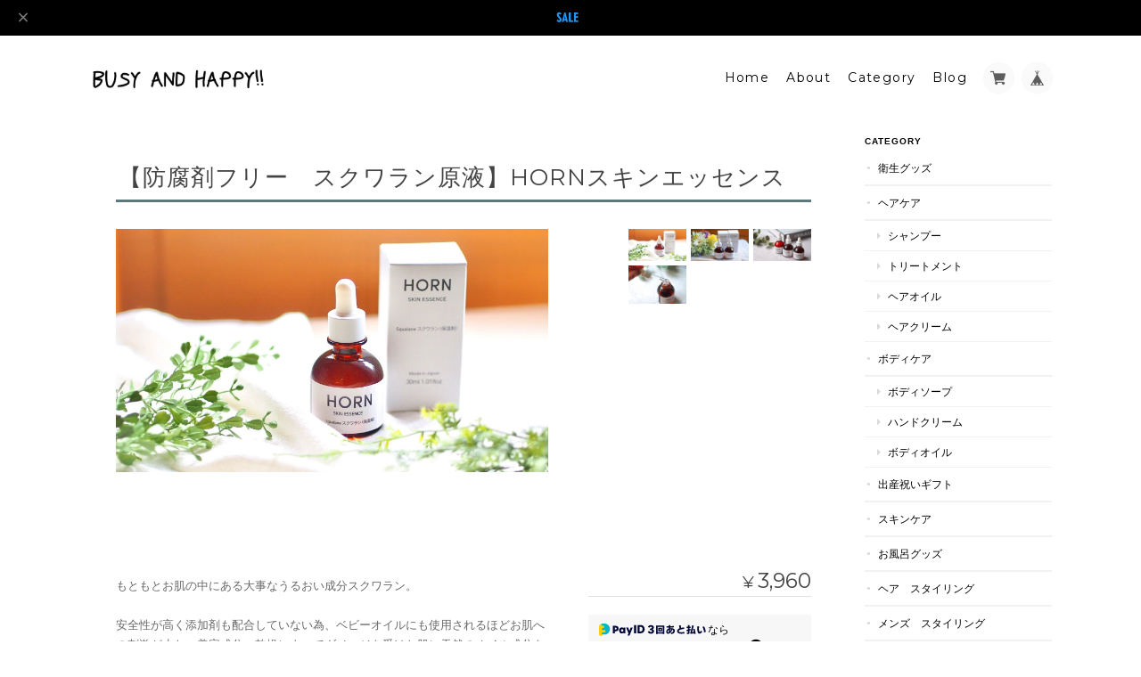

--- FILE ---
content_type: text/html; charset=UTF-8
request_url: https://www.busy-and-happy.com/items/27883856/reviews?format=user&score=&page=1
body_size: 1463
content:
				<li class="review01__listChild">
			<figure class="review01__itemInfo">
				<a href="/items/97777144" class="review01__imgWrap">
					<img src="https://baseec-img-mng.akamaized.net/images/item/origin/15d9c7d7401db3c8bf18f97f7f32ee96.jpg?imformat=generic&q=90&im=Resize,width=146,type=normal" alt="【SDナイトケアミルク】クセや広がりやすい髪の方へのアウトバストリートメント" class="review01__img">
				</a>
				<figcaption class="review01__item">
					<i class="review01__iconImg ico--good"></i>
					<p class="review01__itemName">【SDナイトケアミルク】クセや広がりやすい髪の方へのアウトバストリートメント</p>
										<time datetime="2025-02-11" class="review01__date">2025/02/11</time>
				</figcaption>
			</figure><!-- /.review01__itemInfo -->
						<p class="review01__comment">迅速丁寧な対応ありがとうございました。
使ってみましたがドライヤー乾燥後もしっとり、
翌朝もしっとりまとまった感じでとてもよいです。
香りもすごく気に入っています。このまま使い続けようと思います。</p>
								</li>
				<li class="review01__listChild">
			<figure class="review01__itemInfo">
				<a href="/items/82482100" class="review01__imgWrap">
					<img src="https://baseec-img-mng.akamaized.net/images/item/origin/d3952458e1f5546a725a2b8c93a44f71.jpg?imformat=generic&q=90&im=Resize,width=146,type=normal" alt="【100mlお試しサイズ】SDオーガニックシャンプートリートメント 100mlセット" class="review01__img">
				</a>
				<figcaption class="review01__item">
					<i class="review01__iconImg ico--good"></i>
					<p class="review01__itemName">【100mlお試しサイズ】SDオーガニックシャンプートリートメント 100mlセット</p>
										<time datetime="2025-02-11" class="review01__date">2025/02/11</time>
				</figcaption>
			</figure><!-- /.review01__itemInfo -->
						<p class="review01__comment">早い対応頂きありがとうございました。
早速使ってみましたが、自然な香りがとても心地よく、
洗い上がりもきしまずつるつるした感じで大変気に入っています。このまま続けて後々ボトルで購入したいです。</p>
								</li>
				<li class="review01__listChild">
			<figure class="review01__itemInfo">
				<a href="/items/69550930" class="review01__imgWrap">
					<img src="https://baseec-img-mng.akamaized.net/images/item/origin/f4389a3f2e819f0c79a3387a14af7022.jpg?imformat=generic&q=90&im=Resize,width=146,type=normal" alt="neeGenki ヒト幹細胞ミスト200ml" class="review01__img">
				</a>
				<figcaption class="review01__item">
					<i class="review01__iconImg ico--good"></i>
					<p class="review01__itemName">neeGenki ヒト幹細胞ミスト200ml</p>
										<time datetime="2023-12-22" class="review01__date">2023/12/22</time>
				</figcaption>
			</figure><!-- /.review01__itemInfo -->
								</li>
				<li class="review01__listChild">
			<figure class="review01__itemInfo">
				<a href="/items/72663420" class="review01__imgWrap">
					<img src="https://baseec-img-mng.akamaized.net/images/item/origin/91a64b6f4146377f9129c8dac9666901.jpg?imformat=generic&q=90&im=Resize,width=146,type=normal" alt="【ヒトカンミストの10倍の幹細胞含有量】neegenki エッセンス　50ml" class="review01__img">
				</a>
				<figcaption class="review01__item">
					<i class="review01__iconImg ico--good"></i>
					<p class="review01__itemName">【ヒトカンミストの10倍の幹細胞含有量】neegenki エッセンス　50ml</p>
										<time datetime="2023-12-22" class="review01__date">2023/12/22</time>
				</figcaption>
			</figure><!-- /.review01__itemInfo -->
								</li>
				<li class="review01__listChild">
			<figure class="review01__itemInfo">
				<a href="/items/22729366" class="review01__imgWrap">
					<img src="https://baseec-img-mng.akamaized.net/images/item/origin/1a8b1d371dbb81c04fbefe1ffe340018.jpg?imformat=generic&q=90&im=Resize,width=146,type=normal" alt="S.D オーガニックエッセンス" class="review01__img">
				</a>
				<figcaption class="review01__item">
					<i class="review01__iconImg ico--good"></i>
					<p class="review01__itemName">S.D オーガニックエッセンス</p>
										<time datetime="2020-10-13" class="review01__date">2020/10/13</time>
				</figcaption>
			</figure><!-- /.review01__itemInfo -->
								</li>
				<li class="review01__listChild">
			<figure class="review01__itemInfo">
				<a href="/items/22734072" class="review01__imgWrap">
					<img src="https://baseec-img-mng.akamaized.net/images/item/origin/105637141a092aa403fcd57f0964a462.jpg?imformat=generic&q=90&im=Resize,width=146,type=normal" alt="＜送料無料3980円＞S.D オーガニックシャンプーwith kids &amp; S.D オーガニックトリートメント" class="review01__img">
				</a>
				<figcaption class="review01__item">
					<i class="review01__iconImg ico--good"></i>
					<p class="review01__itemName">＜送料無料3980円＞S.D オーガニックシャンプーwith kids &amp; S.D オーガニックトリートメント</p>
										<time datetime="2020-10-13" class="review01__date">2020/10/13</time>
				</figcaption>
			</figure><!-- /.review01__itemInfo -->
						<p class="review01__comment">絡まる子どもの髪の毛がサラサラになりました♡</p>
								</li>
				<li class="review01__listChild">
			<figure class="review01__itemInfo">
				<a href="/items/25031876" class="review01__imgWrap">
					<img src="https://baseec-img-mng.akamaized.net/images/item/origin/ff6d50457f0e7a775590db3ac73847db.png?imformat=generic&q=90&im=Resize,width=146,type=normal" alt="＜数量限定！クリスマスSALE＞シャントリ＆オイルセット☆送料無料☆" class="review01__img">
				</a>
				<figcaption class="review01__item">
					<i class="review01__iconImg ico--good"></i>
					<p class="review01__itemName">＜数量限定！クリスマスSALE＞シャントリ＆オイルセット☆送料無料☆</p>
										<time datetime="2019-12-09" class="review01__date">2019/12/09</time>
				</figcaption>
			</figure><!-- /.review01__itemInfo -->
						<p class="review01__comment">届いてから2回使用しました。
髪にツヤが出てきたように思います。
香りは洗っている時はほんのりでその後は自分では気がつかないです。その点も気にいっています。</p>
									<p class="review01__reply">ご購入、お試しいただきありがとうございます。
気に入っていただけて本当に嬉しいです。
お風呂タイムがより豊かなものになりますように。。(o^^o)</p>
					</li>
				<li class="review01__listChild">
			<figure class="review01__itemInfo">
				<a href="/items/23950707" class="review01__imgWrap">
					<img src="https://baseec-img-mng.akamaized.net/images/item/origin/ce8f1588858d4cfeb749e8d4661de7dc.png?imformat=generic&q=90&im=Resize,width=146,type=normal" alt="＜送料込み・お試し用ミニボトル＞S.D オーガニックシャンプーwith kids" class="review01__img">
				</a>
				<figcaption class="review01__item">
					<i class="review01__iconImg ico--good"></i>
					<p class="review01__itemName">＜送料込み・お試し用ミニボトル＞S.D オーガニックシャンプーwith kids</p>
										<time datetime="2019-11-08" class="review01__date">2019/11/08</time>
				</figcaption>
			</figure><!-- /.review01__itemInfo -->
						<p class="review01__comment">とっても丁寧に対応してくださいました♡そしてシャンプーの使い心地も、すごくよかったので通常サイズのものも購入します♡サンプルご用意下さり、ありがとうございました！！</p>
									<p class="review01__reply">ありがとうございました！
髪の毛、お肌に合ったようで、気に入ってくださり何よりです。
お風呂タイムがより豊かなものになりますように。。(o^^o)
</p>
					</li>
		